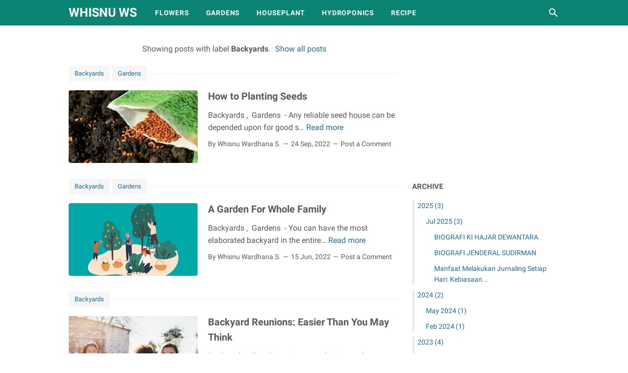

--- FILE ---
content_type: text/html; charset=utf-8
request_url: https://www.google.com/recaptcha/api2/aframe
body_size: 268
content:
<!DOCTYPE HTML><html><head><meta http-equiv="content-type" content="text/html; charset=UTF-8"></head><body><script nonce="JTMA9m4Xck1k5K_CCzdVUA">/** Anti-fraud and anti-abuse applications only. See google.com/recaptcha */ try{var clients={'sodar':'https://pagead2.googlesyndication.com/pagead/sodar?'};window.addEventListener("message",function(a){try{if(a.source===window.parent){var b=JSON.parse(a.data);var c=clients[b['id']];if(c){var d=document.createElement('img');d.src=c+b['params']+'&rc='+(localStorage.getItem("rc::a")?sessionStorage.getItem("rc::b"):"");window.document.body.appendChild(d);sessionStorage.setItem("rc::e",parseInt(sessionStorage.getItem("rc::e")||0)+1);localStorage.setItem("rc::h",'1769105569211');}}}catch(b){}});window.parent.postMessage("_grecaptcha_ready", "*");}catch(b){}</script></body></html>

--- FILE ---
content_type: text/javascript; charset=UTF-8
request_url: https://www.whisnuws.eu.org/feeds/posts/summary/-/Backyards?alt=json-in-script&callback=totalcountdata&max-results=1
body_size: 1449
content:
// API callback
totalcountdata({"version":"1.0","encoding":"UTF-8","feed":{"xmlns":"http://www.w3.org/2005/Atom","xmlns$openSearch":"http://a9.com/-/spec/opensearchrss/1.0/","xmlns$blogger":"http://schemas.google.com/blogger/2008","xmlns$georss":"http://www.georss.org/georss","xmlns$gd":"http://schemas.google.com/g/2005","xmlns$thr":"http://purl.org/syndication/thread/1.0","id":{"$t":"tag:blogger.com,1999:blog-4071851306829373887"},"updated":{"$t":"2026-01-14T23:15:19.175-08:00"},"category":[{"term":"Gardens"},{"term":"Houseplant"},{"term":"Recipe"},{"term":"Backyards"},{"term":"Hydroponics"},{"term":"Flowers"},{"term":"Modul Belajar"},{"term":"Pendidikan"},{"term":"DIY"},{"term":"Home Tips"},{"term":"A Traveler's Tale"},{"term":"Tumbuh Bersama"}],"title":{"type":"text","$t":"Whisnu WS"},"subtitle":{"type":"html","$t":""},"link":[{"rel":"http://schemas.google.com/g/2005#feed","type":"application/atom+xml","href":"https:\/\/www.whisnuws.eu.org\/feeds\/posts\/summary"},{"rel":"self","type":"application/atom+xml","href":"https:\/\/www.blogger.com\/feeds\/4071851306829373887\/posts\/summary\/-\/Backyards?alt=json-in-script\u0026max-results=1"},{"rel":"alternate","type":"text/html","href":"https:\/\/www.whisnuws.eu.org\/search\/label\/Backyards"},{"rel":"hub","href":"http://pubsubhubbub.appspot.com/"},{"rel":"next","type":"application/atom+xml","href":"https:\/\/www.blogger.com\/feeds\/4071851306829373887\/posts\/summary\/-\/Backyards\/-\/Backyards?alt=json-in-script\u0026start-index=2\u0026max-results=1"}],"author":[{"name":{"$t":"Whisnu Wardhana S."},"uri":{"$t":"http:\/\/www.blogger.com\/profile\/12858133467532479219"},"email":{"$t":"noreply@blogger.com"},"gd$image":{"rel":"http://schemas.google.com/g/2005#thumbnail","width":"21","height":"32","src":"\/\/blogger.googleusercontent.com\/img\/b\/R29vZ2xl\/AVvXsEgiU0WOXO8rn6OouTs5mxORRrC0_gMxis1woOAQ7ZnqPNbYy_zJlP7_CRxsxqPL9aM5-5imB9qh6PuiY83ZWt9kSdLhf07kGjU0RuAihrZ0Ey7w523uDDwJEWabPiIaQg\/s113\/Whisnu.JPG"}}],"generator":{"version":"7.00","uri":"http://www.blogger.com","$t":"Blogger"},"openSearch$totalResults":{"$t":"14"},"openSearch$startIndex":{"$t":"1"},"openSearch$itemsPerPage":{"$t":"1"},"entry":[{"id":{"$t":"tag:blogger.com,1999:blog-4071851306829373887.post-6214729513633411376"},"published":{"$t":"2022-09-24T04:03:00.001-07:00"},"updated":{"$t":"2022-09-24T04:03:05.405-07:00"},"category":[{"scheme":"http://www.blogger.com/atom/ns#","term":"Backyards"},{"scheme":"http://www.blogger.com/atom/ns#","term":"Gardens"}],"title":{"type":"text","$t":"How to Planting Seeds"},"summary":{"type":"text","$t":"Backyards,\u0026nbsp;Gardens\u0026nbsp;- Any reliable seed house can be depended upon for good seeds; but even so, there is a great risk in seeds. A seed may to all appearances be all right and yet not have within it vitality enough, or power, to produce a hardy plant.\u0026nbsp;If you save seeds from your own plants you are able to choose carefully. Suppose you are saving seeds of aster plants. What blossoms "},"link":[{"rel":"replies","type":"application/atom+xml","href":"https:\/\/www.whisnuws.eu.org\/feeds\/6214729513633411376\/comments\/default","title":"Post Comments"},{"rel":"replies","type":"text/html","href":"https:\/\/www.whisnuws.eu.org\/2022\/09\/how-to-planting-seeds.html#comment-form","title":"0 Comments"},{"rel":"edit","type":"application/atom+xml","href":"https:\/\/www.blogger.com\/feeds\/4071851306829373887\/posts\/default\/6214729513633411376"},{"rel":"self","type":"application/atom+xml","href":"https:\/\/www.blogger.com\/feeds\/4071851306829373887\/posts\/default\/6214729513633411376"},{"rel":"alternate","type":"text/html","href":"https:\/\/www.whisnuws.eu.org\/2022\/09\/how-to-planting-seeds.html","title":"How to Planting Seeds"}],"author":[{"name":{"$t":"Whisnu Wardhana S."},"uri":{"$t":"http:\/\/www.blogger.com\/profile\/12858133467532479219"},"email":{"$t":"noreply@blogger.com"},"gd$image":{"rel":"http://schemas.google.com/g/2005#thumbnail","width":"21","height":"32","src":"\/\/blogger.googleusercontent.com\/img\/b\/R29vZ2xl\/AVvXsEgiU0WOXO8rn6OouTs5mxORRrC0_gMxis1woOAQ7ZnqPNbYy_zJlP7_CRxsxqPL9aM5-5imB9qh6PuiY83ZWt9kSdLhf07kGjU0RuAihrZ0Ey7w523uDDwJEWabPiIaQg\/s113\/Whisnu.JPG"}}],"media$thumbnail":{"xmlns$media":"http://search.yahoo.com/mrss/","url":"https:\/\/blogger.googleusercontent.com\/img\/b\/R29vZ2xl\/AVvXsEi5iSnY8DzUHIWKiEenQ0nxqQd3gQaVSOm3iPWrRdOgEAvjeR649_K3pQ1y7SFd1hViTKWC9i7Pvy6Vhg5NX_lrVu4zSoC_s98VREin2j3m3-tH658D5ZYm7FOeKm_mP3HcaS4N5hkuM61bptjtorqK7276AxsoHEy49gRT9YF-0Ikme5t57i8yyXlr\/s72-w640-h454-c\/How%20to%20Planting%20Seeds.jpg","height":"72","width":"72"},"thr$total":{"$t":"0"}}]}});